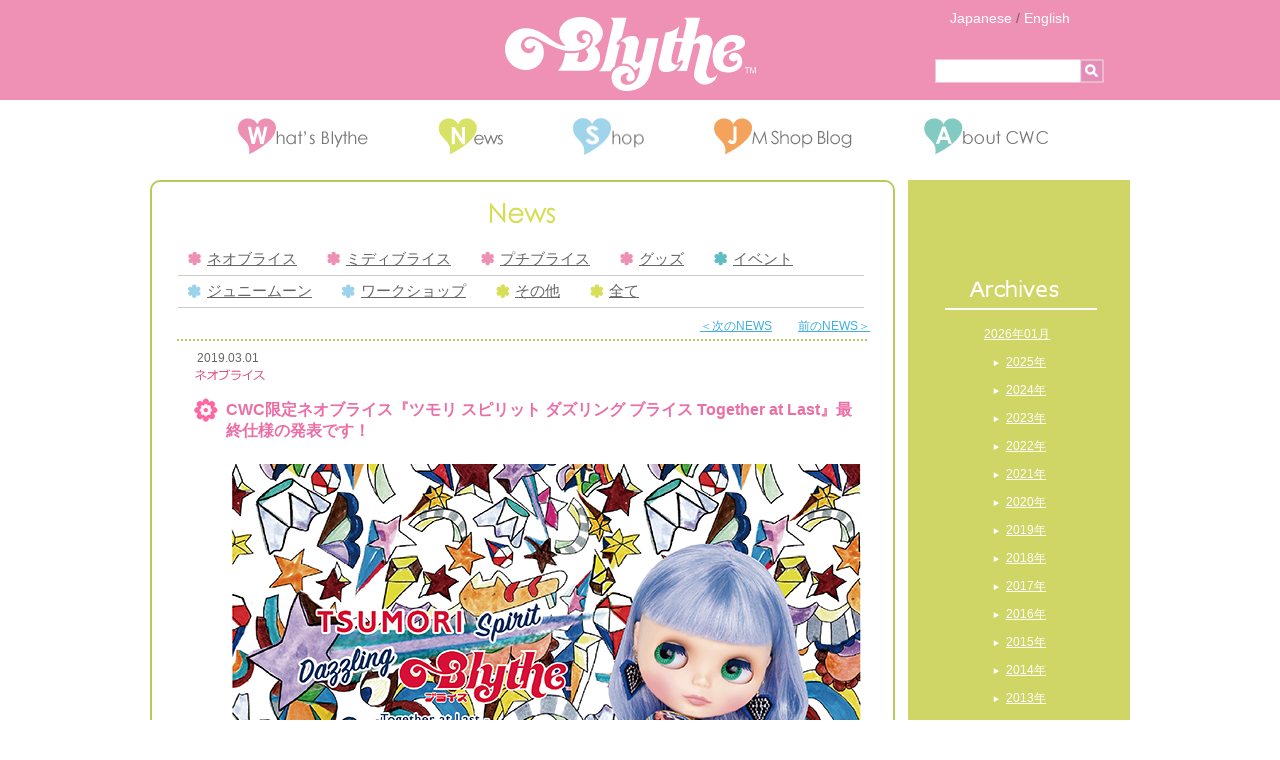

--- FILE ---
content_type: text/html; charset=UTF-8
request_url: https://www.blythedoll.com/news/20190301_nbl_tsumorispiritdazzlingblythe/
body_size: 62490
content:
<!DOCTYPE html PUBLIC "-//W3C//DTD XHTML 1.0 Transitional//EN" "http://www.w3.org/TR/xhtml1/DTD/xhtml1-transitional.dtd">
<html xmlns="http://www.w3.org/1999/xhtml">
<head>
<meta http-equiv="Content-Type" content="text/html; charset=UTF-8" />
<meta name="viewport" content="width=device-width, initial-scale=1.0" />
<title>ブライス公式サイト | blythedoll.com</title>
<link rel="shortcut icon" href="https://www.blythedoll.com/wp-content/themes/blythe/favicon.ico" type="image/vnd.microsoft.icon" />
<link rel="icon" href="https://www.blythedoll.com/wp-content/themes/blythe/favicon.ico" type="image/vnd.microsoft.icon" />
<script type="text/javascript" src="https://www.blythedoll.com/wp-content/themes/blythe/js/jquery-1.7.2.min.js"></script>
<script type="text/javascript" src="https://www.blythedoll.com/wp-content/themes/blythe/js/common.js"></script>
<meta name='robots' content='max-image-preview:large' />
<script type="text/javascript">
window._wpemojiSettings = {"baseUrl":"https:\/\/s.w.org\/images\/core\/emoji\/14.0.0\/72x72\/","ext":".png","svgUrl":"https:\/\/s.w.org\/images\/core\/emoji\/14.0.0\/svg\/","svgExt":".svg","source":{"concatemoji":"https:\/\/www.blythedoll.com\/MSblythemaster\/wp-includes\/js\/wp-emoji-release.min.js?ver=6.3.2"}};
/*! This file is auto-generated */
!function(i,n){var o,s,e;function c(e){try{var t={supportTests:e,timestamp:(new Date).valueOf()};sessionStorage.setItem(o,JSON.stringify(t))}catch(e){}}function p(e,t,n){e.clearRect(0,0,e.canvas.width,e.canvas.height),e.fillText(t,0,0);var t=new Uint32Array(e.getImageData(0,0,e.canvas.width,e.canvas.height).data),r=(e.clearRect(0,0,e.canvas.width,e.canvas.height),e.fillText(n,0,0),new Uint32Array(e.getImageData(0,0,e.canvas.width,e.canvas.height).data));return t.every(function(e,t){return e===r[t]})}function u(e,t,n){switch(t){case"flag":return n(e,"\ud83c\udff3\ufe0f\u200d\u26a7\ufe0f","\ud83c\udff3\ufe0f\u200b\u26a7\ufe0f")?!1:!n(e,"\ud83c\uddfa\ud83c\uddf3","\ud83c\uddfa\u200b\ud83c\uddf3")&&!n(e,"\ud83c\udff4\udb40\udc67\udb40\udc62\udb40\udc65\udb40\udc6e\udb40\udc67\udb40\udc7f","\ud83c\udff4\u200b\udb40\udc67\u200b\udb40\udc62\u200b\udb40\udc65\u200b\udb40\udc6e\u200b\udb40\udc67\u200b\udb40\udc7f");case"emoji":return!n(e,"\ud83e\udef1\ud83c\udffb\u200d\ud83e\udef2\ud83c\udfff","\ud83e\udef1\ud83c\udffb\u200b\ud83e\udef2\ud83c\udfff")}return!1}function f(e,t,n){var r="undefined"!=typeof WorkerGlobalScope&&self instanceof WorkerGlobalScope?new OffscreenCanvas(300,150):i.createElement("canvas"),a=r.getContext("2d",{willReadFrequently:!0}),o=(a.textBaseline="top",a.font="600 32px Arial",{});return e.forEach(function(e){o[e]=t(a,e,n)}),o}function t(e){var t=i.createElement("script");t.src=e,t.defer=!0,i.head.appendChild(t)}"undefined"!=typeof Promise&&(o="wpEmojiSettingsSupports",s=["flag","emoji"],n.supports={everything:!0,everythingExceptFlag:!0},e=new Promise(function(e){i.addEventListener("DOMContentLoaded",e,{once:!0})}),new Promise(function(t){var n=function(){try{var e=JSON.parse(sessionStorage.getItem(o));if("object"==typeof e&&"number"==typeof e.timestamp&&(new Date).valueOf()<e.timestamp+604800&&"object"==typeof e.supportTests)return e.supportTests}catch(e){}return null}();if(!n){if("undefined"!=typeof Worker&&"undefined"!=typeof OffscreenCanvas&&"undefined"!=typeof URL&&URL.createObjectURL&&"undefined"!=typeof Blob)try{var e="postMessage("+f.toString()+"("+[JSON.stringify(s),u.toString(),p.toString()].join(",")+"));",r=new Blob([e],{type:"text/javascript"}),a=new Worker(URL.createObjectURL(r),{name:"wpTestEmojiSupports"});return void(a.onmessage=function(e){c(n=e.data),a.terminate(),t(n)})}catch(e){}c(n=f(s,u,p))}t(n)}).then(function(e){for(var t in e)n.supports[t]=e[t],n.supports.everything=n.supports.everything&&n.supports[t],"flag"!==t&&(n.supports.everythingExceptFlag=n.supports.everythingExceptFlag&&n.supports[t]);n.supports.everythingExceptFlag=n.supports.everythingExceptFlag&&!n.supports.flag,n.DOMReady=!1,n.readyCallback=function(){n.DOMReady=!0}}).then(function(){return e}).then(function(){var e;n.supports.everything||(n.readyCallback(),(e=n.source||{}).concatemoji?t(e.concatemoji):e.wpemoji&&e.twemoji&&(t(e.twemoji),t(e.wpemoji)))}))}((window,document),window._wpemojiSettings);
</script>
<style type="text/css">
img.wp-smiley,
img.emoji {
	display: inline !important;
	border: none !important;
	box-shadow: none !important;
	height: 1em !important;
	width: 1em !important;
	margin: 0 0.07em !important;
	vertical-align: -0.1em !important;
	background: none !important;
	padding: 0 !important;
}
</style>
	<link rel='stylesheet' id='wp-block-library-css' href='https://www.blythedoll.com/MSblythemaster/wp-includes/css/dist/block-library/style.min.css?ver=6.3.2' type='text/css' media='all' />
<style id='classic-theme-styles-inline-css' type='text/css'>
/*! This file is auto-generated */
.wp-block-button__link{color:#fff;background-color:#32373c;border-radius:9999px;box-shadow:none;text-decoration:none;padding:calc(.667em + 2px) calc(1.333em + 2px);font-size:1.125em}.wp-block-file__button{background:#32373c;color:#fff;text-decoration:none}
</style>
<style id='global-styles-inline-css' type='text/css'>
body{--wp--preset--color--black: #000000;--wp--preset--color--cyan-bluish-gray: #abb8c3;--wp--preset--color--white: #ffffff;--wp--preset--color--pale-pink: #f78da7;--wp--preset--color--vivid-red: #cf2e2e;--wp--preset--color--luminous-vivid-orange: #ff6900;--wp--preset--color--luminous-vivid-amber: #fcb900;--wp--preset--color--light-green-cyan: #7bdcb5;--wp--preset--color--vivid-green-cyan: #00d084;--wp--preset--color--pale-cyan-blue: #8ed1fc;--wp--preset--color--vivid-cyan-blue: #0693e3;--wp--preset--color--vivid-purple: #9b51e0;--wp--preset--gradient--vivid-cyan-blue-to-vivid-purple: linear-gradient(135deg,rgba(6,147,227,1) 0%,rgb(155,81,224) 100%);--wp--preset--gradient--light-green-cyan-to-vivid-green-cyan: linear-gradient(135deg,rgb(122,220,180) 0%,rgb(0,208,130) 100%);--wp--preset--gradient--luminous-vivid-amber-to-luminous-vivid-orange: linear-gradient(135deg,rgba(252,185,0,1) 0%,rgba(255,105,0,1) 100%);--wp--preset--gradient--luminous-vivid-orange-to-vivid-red: linear-gradient(135deg,rgba(255,105,0,1) 0%,rgb(207,46,46) 100%);--wp--preset--gradient--very-light-gray-to-cyan-bluish-gray: linear-gradient(135deg,rgb(238,238,238) 0%,rgb(169,184,195) 100%);--wp--preset--gradient--cool-to-warm-spectrum: linear-gradient(135deg,rgb(74,234,220) 0%,rgb(151,120,209) 20%,rgb(207,42,186) 40%,rgb(238,44,130) 60%,rgb(251,105,98) 80%,rgb(254,248,76) 100%);--wp--preset--gradient--blush-light-purple: linear-gradient(135deg,rgb(255,206,236) 0%,rgb(152,150,240) 100%);--wp--preset--gradient--blush-bordeaux: linear-gradient(135deg,rgb(254,205,165) 0%,rgb(254,45,45) 50%,rgb(107,0,62) 100%);--wp--preset--gradient--luminous-dusk: linear-gradient(135deg,rgb(255,203,112) 0%,rgb(199,81,192) 50%,rgb(65,88,208) 100%);--wp--preset--gradient--pale-ocean: linear-gradient(135deg,rgb(255,245,203) 0%,rgb(182,227,212) 50%,rgb(51,167,181) 100%);--wp--preset--gradient--electric-grass: linear-gradient(135deg,rgb(202,248,128) 0%,rgb(113,206,126) 100%);--wp--preset--gradient--midnight: linear-gradient(135deg,rgb(2,3,129) 0%,rgb(40,116,252) 100%);--wp--preset--font-size--small: 13px;--wp--preset--font-size--medium: 20px;--wp--preset--font-size--large: 36px;--wp--preset--font-size--x-large: 42px;--wp--preset--spacing--20: 0.44rem;--wp--preset--spacing--30: 0.67rem;--wp--preset--spacing--40: 1rem;--wp--preset--spacing--50: 1.5rem;--wp--preset--spacing--60: 2.25rem;--wp--preset--spacing--70: 3.38rem;--wp--preset--spacing--80: 5.06rem;--wp--preset--shadow--natural: 6px 6px 9px rgba(0, 0, 0, 0.2);--wp--preset--shadow--deep: 12px 12px 50px rgba(0, 0, 0, 0.4);--wp--preset--shadow--sharp: 6px 6px 0px rgba(0, 0, 0, 0.2);--wp--preset--shadow--outlined: 6px 6px 0px -3px rgba(255, 255, 255, 1), 6px 6px rgba(0, 0, 0, 1);--wp--preset--shadow--crisp: 6px 6px 0px rgba(0, 0, 0, 1);}:where(.is-layout-flex){gap: 0.5em;}:where(.is-layout-grid){gap: 0.5em;}body .is-layout-flow > .alignleft{float: left;margin-inline-start: 0;margin-inline-end: 2em;}body .is-layout-flow > .alignright{float: right;margin-inline-start: 2em;margin-inline-end: 0;}body .is-layout-flow > .aligncenter{margin-left: auto !important;margin-right: auto !important;}body .is-layout-constrained > .alignleft{float: left;margin-inline-start: 0;margin-inline-end: 2em;}body .is-layout-constrained > .alignright{float: right;margin-inline-start: 2em;margin-inline-end: 0;}body .is-layout-constrained > .aligncenter{margin-left: auto !important;margin-right: auto !important;}body .is-layout-constrained > :where(:not(.alignleft):not(.alignright):not(.alignfull)){max-width: var(--wp--style--global--content-size);margin-left: auto !important;margin-right: auto !important;}body .is-layout-constrained > .alignwide{max-width: var(--wp--style--global--wide-size);}body .is-layout-flex{display: flex;}body .is-layout-flex{flex-wrap: wrap;align-items: center;}body .is-layout-flex > *{margin: 0;}body .is-layout-grid{display: grid;}body .is-layout-grid > *{margin: 0;}:where(.wp-block-columns.is-layout-flex){gap: 2em;}:where(.wp-block-columns.is-layout-grid){gap: 2em;}:where(.wp-block-post-template.is-layout-flex){gap: 1.25em;}:where(.wp-block-post-template.is-layout-grid){gap: 1.25em;}.has-black-color{color: var(--wp--preset--color--black) !important;}.has-cyan-bluish-gray-color{color: var(--wp--preset--color--cyan-bluish-gray) !important;}.has-white-color{color: var(--wp--preset--color--white) !important;}.has-pale-pink-color{color: var(--wp--preset--color--pale-pink) !important;}.has-vivid-red-color{color: var(--wp--preset--color--vivid-red) !important;}.has-luminous-vivid-orange-color{color: var(--wp--preset--color--luminous-vivid-orange) !important;}.has-luminous-vivid-amber-color{color: var(--wp--preset--color--luminous-vivid-amber) !important;}.has-light-green-cyan-color{color: var(--wp--preset--color--light-green-cyan) !important;}.has-vivid-green-cyan-color{color: var(--wp--preset--color--vivid-green-cyan) !important;}.has-pale-cyan-blue-color{color: var(--wp--preset--color--pale-cyan-blue) !important;}.has-vivid-cyan-blue-color{color: var(--wp--preset--color--vivid-cyan-blue) !important;}.has-vivid-purple-color{color: var(--wp--preset--color--vivid-purple) !important;}.has-black-background-color{background-color: var(--wp--preset--color--black) !important;}.has-cyan-bluish-gray-background-color{background-color: var(--wp--preset--color--cyan-bluish-gray) !important;}.has-white-background-color{background-color: var(--wp--preset--color--white) !important;}.has-pale-pink-background-color{background-color: var(--wp--preset--color--pale-pink) !important;}.has-vivid-red-background-color{background-color: var(--wp--preset--color--vivid-red) !important;}.has-luminous-vivid-orange-background-color{background-color: var(--wp--preset--color--luminous-vivid-orange) !important;}.has-luminous-vivid-amber-background-color{background-color: var(--wp--preset--color--luminous-vivid-amber) !important;}.has-light-green-cyan-background-color{background-color: var(--wp--preset--color--light-green-cyan) !important;}.has-vivid-green-cyan-background-color{background-color: var(--wp--preset--color--vivid-green-cyan) !important;}.has-pale-cyan-blue-background-color{background-color: var(--wp--preset--color--pale-cyan-blue) !important;}.has-vivid-cyan-blue-background-color{background-color: var(--wp--preset--color--vivid-cyan-blue) !important;}.has-vivid-purple-background-color{background-color: var(--wp--preset--color--vivid-purple) !important;}.has-black-border-color{border-color: var(--wp--preset--color--black) !important;}.has-cyan-bluish-gray-border-color{border-color: var(--wp--preset--color--cyan-bluish-gray) !important;}.has-white-border-color{border-color: var(--wp--preset--color--white) !important;}.has-pale-pink-border-color{border-color: var(--wp--preset--color--pale-pink) !important;}.has-vivid-red-border-color{border-color: var(--wp--preset--color--vivid-red) !important;}.has-luminous-vivid-orange-border-color{border-color: var(--wp--preset--color--luminous-vivid-orange) !important;}.has-luminous-vivid-amber-border-color{border-color: var(--wp--preset--color--luminous-vivid-amber) !important;}.has-light-green-cyan-border-color{border-color: var(--wp--preset--color--light-green-cyan) !important;}.has-vivid-green-cyan-border-color{border-color: var(--wp--preset--color--vivid-green-cyan) !important;}.has-pale-cyan-blue-border-color{border-color: var(--wp--preset--color--pale-cyan-blue) !important;}.has-vivid-cyan-blue-border-color{border-color: var(--wp--preset--color--vivid-cyan-blue) !important;}.has-vivid-purple-border-color{border-color: var(--wp--preset--color--vivid-purple) !important;}.has-vivid-cyan-blue-to-vivid-purple-gradient-background{background: var(--wp--preset--gradient--vivid-cyan-blue-to-vivid-purple) !important;}.has-light-green-cyan-to-vivid-green-cyan-gradient-background{background: var(--wp--preset--gradient--light-green-cyan-to-vivid-green-cyan) !important;}.has-luminous-vivid-amber-to-luminous-vivid-orange-gradient-background{background: var(--wp--preset--gradient--luminous-vivid-amber-to-luminous-vivid-orange) !important;}.has-luminous-vivid-orange-to-vivid-red-gradient-background{background: var(--wp--preset--gradient--luminous-vivid-orange-to-vivid-red) !important;}.has-very-light-gray-to-cyan-bluish-gray-gradient-background{background: var(--wp--preset--gradient--very-light-gray-to-cyan-bluish-gray) !important;}.has-cool-to-warm-spectrum-gradient-background{background: var(--wp--preset--gradient--cool-to-warm-spectrum) !important;}.has-blush-light-purple-gradient-background{background: var(--wp--preset--gradient--blush-light-purple) !important;}.has-blush-bordeaux-gradient-background{background: var(--wp--preset--gradient--blush-bordeaux) !important;}.has-luminous-dusk-gradient-background{background: var(--wp--preset--gradient--luminous-dusk) !important;}.has-pale-ocean-gradient-background{background: var(--wp--preset--gradient--pale-ocean) !important;}.has-electric-grass-gradient-background{background: var(--wp--preset--gradient--electric-grass) !important;}.has-midnight-gradient-background{background: var(--wp--preset--gradient--midnight) !important;}.has-small-font-size{font-size: var(--wp--preset--font-size--small) !important;}.has-medium-font-size{font-size: var(--wp--preset--font-size--medium) !important;}.has-large-font-size{font-size: var(--wp--preset--font-size--large) !important;}.has-x-large-font-size{font-size: var(--wp--preset--font-size--x-large) !important;}
.wp-block-navigation a:where(:not(.wp-element-button)){color: inherit;}
:where(.wp-block-post-template.is-layout-flex){gap: 1.25em;}:where(.wp-block-post-template.is-layout-grid){gap: 1.25em;}
:where(.wp-block-columns.is-layout-flex){gap: 2em;}:where(.wp-block-columns.is-layout-grid){gap: 2em;}
.wp-block-pullquote{font-size: 1.5em;line-height: 1.6;}
</style>
<link rel='stylesheet' id='main-style-css' href='https://www.blythedoll.com/wp-content/themes/blythe/style.css?ver=1.1' type='text/css' media='all' />
<link rel='stylesheet' id='sp-style-css' href='https://www.blythedoll.com/wp-content/themes/blythe/sp.css?ver=1.1' type='text/css' media='all' />
<link rel="https://api.w.org/" href="https://www.blythedoll.com/wp-json/" /><link rel="alternate" type="application/json" href="https://www.blythedoll.com/wp-json/wp/v2/posts/16138" /><link rel="canonical" href="https://www.blythedoll.com/news/20190301_nbl_tsumorispiritdazzlingblythe/" />
<link rel="alternate" type="application/json+oembed" href="https://www.blythedoll.com/wp-json/oembed/1.0/embed?url=https%3A%2F%2Fwww.blythedoll.com%2Fnews%2F20190301_nbl_tsumorispiritdazzlingblythe%2F" />
<link rel="alternate" type="text/xml+oembed" href="https://www.blythedoll.com/wp-json/oembed/1.0/embed?url=https%3A%2F%2Fwww.blythedoll.com%2Fnews%2F20190301_nbl_tsumorispiritdazzlingblythe%2F&#038;format=xml" />
<style>
.qtranxs_flag_ja {background-image: url(https://www.blythedoll.com/wp-content/plugins/qtranslate-xt-3.15.2/flags/jp.png); background-repeat: no-repeat;}
.qtranxs_flag_en {background-image: url(https://www.blythedoll.com/wp-content/plugins/qtranslate-xt-3.15.2/flags/gb.png); background-repeat: no-repeat;}
</style>
<link hreflang="ja" href="https://www.blythedoll.com/ja/news/20190301_nbl_tsumorispiritdazzlingblythe/" rel="alternate" />
<link hreflang="en" href="https://www.blythedoll.com/en/news/20190301_nbl_tsumorispiritdazzlingblythe/" rel="alternate" />
<link hreflang="x-default" href="https://www.blythedoll.com/news/20190301_nbl_tsumorispiritdazzlingblythe/" rel="alternate" />
<meta name="generator" content="qTranslate-XT 3.15.2" />

<script type="text/javascript">

  var _gaq = _gaq || [];
  _gaq.push(['_setAccount', 'UA-10392804-8']);
  _gaq.push(['_trackPageview']);

  (function() {
    var ga = document.createElement('script'); ga.type = 'text/javascript'; ga.async = true;
    ga.src = ('https:' == document.location.protocol ? 'https://ssl' : 'http://www') + '.google-analytics.com/ga.js';
    var s = document.getElementsByTagName('script')[0]; s.parentNode.insertBefore(ga, s);
  })();

</script>

</head>
<body class="post-template-default single single-post postid-16138 single-format-standard">
	<div id="page">
		<input type="checkbox" id="menu-btn-check" class="hide">
		<div id="header">
			<div class="header_top_wrapper">
				<div class="header_top">
					<h1><a href="https://www.blythedoll.com/" class="title">Blythe</a></h1>
					<div class="lang_switch pc_only">
						<a href="https://www.blythedoll.com/ja/news/20190301_nbl_tsumorispiritdazzlingblythe/">Japanese</a> / <a href="https://www.blythedoll.com/en/news/20190301_nbl_tsumorispiritdazzlingblythe/">English</a>
					</div>
					<div class="lang_switch sp_only">
													<a href="https://www.blythedoll.com/en/news/20190301_nbl_tsumorispiritdazzlingblythe/">English</a>
											</div>
					<input type="checkbox" id="search_button_check" class="hide">
					<label for="search_button_check" class="search_button sp_only"></label>
					<form class="searchbox" method="get" action="https://www.blythedoll.com/">
						<label for="search_button_check" class="close_button sp_only"><span></span></label>
						<input type="text" value="" name="s"/>
						<button type="submit">&nbsp;</button>
					</form>
					<div class="hamburger-menu sp_only">
						<label for="menu-btn-check" class="menu-btn"><span></span></label>
					</div>
				</div>
			</div>
			<ul class="nav">
				<li class="menu1">
					<a href="https://www.blythedoll.com/whats/"><img src="https://www.blythedoll.com/wp-content/themes/blythe/images/common/menu1.gif" width="130" height="37" alt="What's Blythe" class="hover_img"/></a>
					<a class="sp_only mainmenu" href="#">What's Blythe</a>
					<div class="submenu">
						<div class="submenu_top"></div>
						<ul class="submenu_middle pc_only">
							<li><a href="https://www.blythedoll.com/whats/#whats">ブライスについて</a></li>
							<li><a href="https://www.blythedoll.com/whats/#history">ヒストリー</a></li>
							<li><a href="https://www.blythedoll.com/whats/#junko">ジュンコ・ウォング</a></li>
							<li><a href="https://www.blythedoll.com/whats/#license">ライセンスについて</a></li>
						</ul>
						<ul class="submenu_middle sp_only">
							<li><a href="https://www.blythedoll.com/whats/">What's Blythe</a></li>
							<li><a href="https://www.blythedoll.com/whats/#whats_sp">ブライスについて</a></li>
							<li><a href="https://www.blythedoll.com/whats/#history_sp">ヒストリー</a></li>
							<li><a href="https://www.blythedoll.com/whats/#junko_sp">ジュンコ・ウォング</a></li>
							<li><a href="https://www.blythedoll.com/whats/#license_sp">ライセンスについて</a></li>
						</ul>
						<div class="submenu_bottom"></div>
					</div>
				</li>
				<li class="menu2">
					<a href="https://www.blythedoll.com/news/"><img src="https://www.blythedoll.com/wp-content/themes/blythe/images/common/menu2.gif" width="65" height="37" alt="News" class="hover_img"/></a>
					<a class="sp_only mainmenu" href="#">News</a>
					<div class="submenu">
						<div class="submenu_top"></div>
						<ul class="submenu_middle">
							<li class="sp_only"><a href="https://www.blythedoll.com/news/">News</a></li>
							<li><a href="https://www.blythedoll.com/news/?cat=neo">ネオブライス</a></li>
							<li><a href="https://www.blythedoll.com/news/?cat=middie">ミディブライス</a></li>
							<li><a href="https://www.blythedoll.com/news/?cat=petite">プチブライス</a></li>
							<li><a href="https://www.blythedoll.com/news/?cat=goods">グッズ</a></li>
							<li><a href="https://www.blythedoll.com/news/?cat=event">イベント</a></li>
							<li><a href="https://www.blythedoll.com/news/?cat=shop_event">ジュニームーン</a></li>
							<li><a href="https://www.blythedoll.com/news/?cat=workshop">ワークショップ</a></li>
							<li><a href="https://www.blythedoll.com/news/?cat=others">その他</a></li>
							<li><a href="https://www.blythedoll.com/news/">全て</a></li>
						</ul>
						<div class="submenu_bottom"></div>
					</div>
				</li>
				<li class="menu3">
					<a href="https://www.blythedoll.com/shop/"><img src="https://www.blythedoll.com/wp-content/themes/blythe/images/common/menu3.gif" width="71" height="37" alt="Shop" class="hover_img"/></a>
					<a class="sp_only mainmenu" href="#">Shop</a>
					<div class="submenu">
						<div class="submenu_top"></div>
						<ul class="submenu_middle pc_only">
							<li><a href="https://www.blythedoll.com/shop/#cwc_group_shop">ジュニームーン</a></li>
							<li><a href="https://www.blythedoll.com/shop/#online_shop">オンラインショップ</a></li>
                            <li><a href="https://www.blythedoll.com/shop/#top_shop">トップショップ</a></li>
						</ul>
						<ul class="submenu_middle sp_only">
							<li><a href="https://www.blythedoll.com/shop/">Shop</a></li>
							<li><a href="https://www.blythedoll.com/shop/#cwc_group_shop_sp">ジュニームーン</a></li>
							<li><a href="https://www.blythedoll.com/shop/#online_shop_sp">オンラインショップ</a></li>
							<li><a href="https://www.blythedoll.com/shop/#top_shop_sp">トップショップ</a></li>
						</ul>
						<div class="submenu_bottom"></div>
					</div>
				</li>
				<li class="menu4">
					<a href="#"><img src="https://www.blythedoll.com/wp-content/themes/blythe/images/common/menu4.gif" width="140" height="37" alt="Shop" class="hover_img"/></a>
					<a class="sp_only mainmenu" href="#">JM Shop Blog</a>
					<div class="submenu">
						<div class="submenu_top"></div>
						<ul class="submenu_middle">
							<li><a href="http://www.juniemoon.jp/" target="_blank" >東京・代官山店(Japanese only)</a></li>
							<li><a href="http://osaka.juniemoon-shop.com" target="_blank" >大阪・堀江店(Japanese only)</a></li>
                            <li><a href="http://harajuku.juniemoon-shop.com" target="_blank" >東京・原宿店(Japanese only)</a></li>
						</ul>
						<div class="submenu_bottom"></div>
					</div>
				</li>
				<li class="menu6">
					<a href="https://www.blythedoll.com/cwc/"><img src="https://www.blythedoll.com/wp-content/themes/blythe/images/common/menu6.gif" width="124" height="37" alt="About CWC" class="hover_img"/></a>
					<a class="sp_only mainmenu" href="#">About CWC</a>
					<div class="submenu">
						<div class="submenu_top"></div>
						<ul class="submenu_middle pc_only">
							<li><a href="https://www.blythedoll.com/cwc/#brief">会社概要</a></li>
							<li><a href="https://www.blythedoll.com/cwc/#license">ライセンスについて</a></li>
							<li><a href="https://www.blythedoll.com/cwc/#business">商品のお取引について</a></li>
						</ul>
						<ul class="submenu_middle sp_only">
							<li><a href="https://www.blythedoll.com/cwc/">About CWC</a></li>
							<li><a href="https://www.blythedoll.com/cwc/#brief_sp">会社概要</a></li>
							<li><a href="https://www.blythedoll.com/cwc/#license_sp">ライセンスについて</a></li>
							<li><a href="https://www.blythedoll.com/cwc/#business_sp">商品のお取引について</a></li>
						</ul>
						<div class="submenu_bottom"></div>
					</div>
				</li>
			</ul>
		</div>
		<!-- /header -->
<div id="contents">
											<div id="main">
		<a name="page_top"></a>
		<div id="news">
			<div class="title"><img src="https://www.blythedoll.com/wp-content/themes/blythe/images/news/title.gif" width="65" height="20" alt=""/></div>
			<div class="news_menu">
				<input type="checkbox" id="news_menu_check" class="hide">
				<label for="news_menu_check" class="news_menu_label sp_only">Newsカテゴリー</label>
				<label for="news_menu_check" class="close_button sp_only"><span></span></label>
				<div class="menu">
	<ul>
		<li><a href="https://www.blythedoll.com/news/?cat=neo"><img class="hover_img" src="https://www.blythedoll.com/wp-content/themes/blythe/images/news/icon_menu1.gif" alt="" width="13" height="15" />ネオブライス</a></li>
		<li><a href="https://www.blythedoll.com/news/?cat=middie"><img class="hover_img" src="https://www.blythedoll.com/wp-content/themes/blythe/images/news/icon_menu1.gif" alt="" width="13" height="15" />ミディブライス</a></li>
		<li><a href="https://www.blythedoll.com/news/?cat=petite"><img class="hover_img" src="https://www.blythedoll.com/wp-content/themes/blythe/images/news/icon_menu1.gif" alt="" width="13" height="15" />プチブライス</a></li>
		<li><a href="https://www.blythedoll.com/news/?cat=goods"><img class="hover_img" src="https://www.blythedoll.com/wp-content/themes/blythe/images/news/icon_menu1.gif" alt="" width="13" height="15" />グッズ</a></li>
		<li><a href="https://www.blythedoll.com/news/?cat=event"><img class="hover_img" src="https://www.blythedoll.com/wp-content/themes/blythe/images/news/icon_menu2.gif" alt="" width="13" height="15" />イベント</a></li>
	</ul>
	<ul>
		<li><a href="https://www.blythedoll.com/news/?cat=shop_event"><img class="hover_img" src="https://www.blythedoll.com/wp-content/themes/blythe/images/news/icon_menu3.gif" alt="" width="13" height="14" />ジュニームーン</a></li>
		<li><a href="https://www.blythedoll.com/news/?cat=workshop"><img class="hover_img" src="https://www.blythedoll.com/wp-content/themes/blythe/images/news/icon_menu3.gif" alt="" width="13" height="14" />ワークショップ</a></li>
		<li><a href="https://www.blythedoll.com/news/?cat=others"><img class="hover_img" src="https://www.blythedoll.com/wp-content/themes/blythe/images/news/icon_menu5.gif" alt="" width="13" height="14" />その他</a></li>
		<li><a href="https://www.blythedoll.com/news/"><img class="hover_img" src="https://www.blythedoll.com/wp-content/themes/blythe/images/news/icon_menu5.gif" alt="" width="13" height="14" />全て</a></li>
	</ul>
	<br class="clear" />
</div>
			</div>
									<div class="pager">
				<span class="prev">
											<a href="https://www.blythedoll.com/news/20190301_jm_isetan-_shinjuku_niigata/">＜次のNEWS</a>
									</span>
				<span class="next">
											<a href="https://www.blythedoll.com/news/20190222_jm_shinjuku/">前のNEWS＞</a>
									</span>
			</div>
			<div class="news_detail">
				<div class="date">2019.03.01</div>
				<ul class="genre">
																							<li><img src="https://www.blythedoll.com/wp-content/themes/blythe/images/news/genre1.gif" alt="" /></li>
																																																																																																								<br class="clear" />
				</ul>
				
				<div class="detail_title">CWC限定ネオブライス『ツモリ スピリット ダズリング ブライス Together at Last』最終仕様の発表です！</div>
				<div class="contents">
																												<img width="630" height="955" src="https://www.blythedoll.com/wp-content/uploads/2019/02/20190301_nbl_tsumorispiritdazzlingblythe_01.jpg" class="aligncenter" alt="" decoding="async" loading="lazy" srcset="https://www.blythedoll.com/wp-content/uploads/2019/02/20190301_nbl_tsumorispiritdazzlingblythe_01.jpg 630w, https://www.blythedoll.com/wp-content/uploads/2019/02/20190301_nbl_tsumorispiritdazzlingblythe_01-198x300.jpg 198w" sizes="(max-width: 630px) 100vw, 630px" />										<p><span style="color: #000080;"><span style="color: #ff99cc;">「ツモリチサト」ブランドの数々のコレクションから、ブライスとのファーストコラボのファッションとしてセレクトしたのは、デザイナー津森千里さんが自ら描いた「3D PARADISE」のコートにエレガントなブラウスとレーシーなスカートをコーディネートしたスタイリングです★</span><br /><span style="color: #33cccc;">お星さまやダイヤモンド、ネコなどを立体的に描いたポップでキュートなテクスタイルが人気の「3D PARADISE」ファッションを着こなす、「ツモリチサト(TSUMORI CHISATO)」ブランドのスピリットをぎゅっと詰め込んだキュートなブライスの誕生です！</span></span></p>
<p><span style="color: #000080;">&nbsp;</span><br /><span style="color: #000080;">コートは、全面に「3D PARADISE」柄をプリントしています。ネックライン、フロント、裾にゴールドのパイピングを施しています。<br />ブラウスは、胸元のカラフルなダイヤモンドをアクセントにして、キラキラ輝くシャイニングなイメージです★<br />スカートは、ゴールドのレースをプリントした透け感のある生地を使用し、レースプリントの間から「3D PARADISE」柄が見えるニュアンスのあるデザインです。<br />裾にゴールドのレースを飾って華やかさをプラスしています。<br />&nbsp;<br />ヘアアクセサリーは、お星様をアクセントにしたゴールドのヘアバンド。<br />イヤリングは、ブルー&times;ブラックのダイヤモンドの形の大きめのイヤリングです。<br />バッグも、ペーパークラフトのオーロラカラーのダイヤモンドの立体的な形のバッグをセレクトしました！<br />ブーツは新型のブラウンのロングブーツで、ソールはブルーグリーン、ヒール上はパープル、ヒール下はシルバー、サイドラインはブルーにペイントしたオシャレ度の高いブーツです★<br />&nbsp;<br />フェイスタイプはラディエンスプラスで、フェイスカラーはクリームです。<br />ヘアは、前髪を短めにしたパーマのかかったロングスタイルで、新色のライトブルー&times;ライトパープルをミックスしたニュアンスカラーです！<br />メイクは、アイシャドウがブラウン、まぶたはライトブラウン（成型色）、チークとリップはピンクです。<br />まつ毛はスペシャル仕様のインクブルーです。<br />瞳は、正面のひとつにライトパープルを、向かって右にライトグリーンのスペシャルカラーをセット★<br />アイチェンジチャームには、ネコとお星様のイラストに「TSUMORI CHISATO」と「Blythe」のロゴをプリントしています。</span></p>					<br class="clear" />
				</div>
				<div class="contents">
																												<img width="630" height="1713" src="https://www.blythedoll.com/wp-content/uploads/2019/03/201903001_nbl_tsumorispiritdazzlingblythe_02.jpg" class="aligncenter" alt="" decoding="async" loading="lazy" srcset="https://www.blythedoll.com/wp-content/uploads/2019/03/201903001_nbl_tsumorispiritdazzlingblythe_02.jpg 630w, https://www.blythedoll.com/wp-content/uploads/2019/03/201903001_nbl_tsumorispiritdazzlingblythe_02-110x300.jpg 110w, https://www.blythedoll.com/wp-content/uploads/2019/03/201903001_nbl_tsumorispiritdazzlingblythe_02-377x1024.jpg 377w" sizes="(max-width: 630px) 100vw, 630px" />										<p><span style="color: #000080;">フェイスタイプ】ラディエンスプラス<br />【フェイスカラー】クリーム<br />【メイク】アイシャドウ：ブラウン、リップ：ピンク／チーク：ピンク<br />【アイカラー】ライトパープル（正面※スペシャルカラー）、ライトグリーン（右※ペシャルカラー）、ブルー（正面）、グリーン（左）　<br />【まぶた】ライトブラウン（成型色）<br />【まつ毛】スペシャル仕様のインクブルー<br />【ヘアカラー】ライトブルー&times;ライトパープルのミックスカラー（※新色）<br />【イヤリング】あり（ダイヤモンドの形）<br />【マニキュア】ピンク<br />【セット内容】ドール、コート、タイツ、ブラウス、スカート、ショーツ、ヘアバンド、ブーツ、イヤリング、バッグ、スタンド（高さ約17.5cm）<br />&nbsp;<br />仕様は製品と異なる場合がございます。<br />&nbsp;<br /><span style="color: #800000;">発売日：2019年4月4日（木）</span><br /><span style="color: #800000;">メーカー希望小売価格：25,000円(税抜)</span><br />&nbsp;</span></p>
<p><span style="color: #339966;">「ツモリチサト(TSUMORI CHISATO)」 Web Site</span><br /><a href="http://tsumorichisato.cc/">http://tsumorichisato.cc/</a></p>					<br class="clear" />
				</div>
			</div>
			<div class="go_top">
				<a href="#page_top">▲ページTOP</a>
			</div>
			<div class="pager">
				<span class="prev">
											<a href="https://www.blythedoll.com/news/20190301_jm_isetan-_shinjuku_niigata/">＜次のNEWS</a>
									</span>
				<span class="next">
											<a href="https://www.blythedoll.com/news/20190222_jm_shinjuku/">前のNEWS＞</a>
									</span>
			</div>
		</div>
	</div>
		<div id="side">
							<div class="banner_area">
				<!--
                <div class="banner"><a href="#"><img src="https://www.blythedoll.com/wp-content/themes/blythe/images/common/ayanaminanner.jpg" width="160" height="45" alt=""/></a></div>
                <div class="banner"><a href="#"><img src="https://www.blythedoll.com/wp-content/themes/blythe/images/common/banner2.jpg" width="160" height="65" alt=""/></a></div>
				<div class="banner"><a href="#"><img src="https://www.blythedoll.com/wp-content/themes/blythe/images/common/banner3.jpg" width="160" height="45" alt=""/></a></div>
                -->
			</div>
				<div class="archives">
			<div class="archives_title"><img src="https://www.blythedoll.com/wp-content/themes/blythe/images/common/title_side1.gif" width="90" height="17" alt="Archives"/></div>
												<ul class="months">
																													<li><a href="https://www.blythedoll.com/news/?y=2026&m=1">2026年01月</a></li>
												</ul>
																																			<ul class="years">
																														<li>
							<a href="javascript:void(0)">2025年</a>
							<ul class="year_months">
																																													<li><a href="https://www.blythedoll.com/news/?y=2025&m=12">12月</a></li>
																																																						<li><a href="https://www.blythedoll.com/news/?y=2025&m=11">11月</a></li>
																																																						<li><a href="https://www.blythedoll.com/news/?y=2025&m=10">10月</a></li>
																																																						<li><a href="https://www.blythedoll.com/news/?y=2025&m=9">09月</a></li>
																																																						<li><a href="https://www.blythedoll.com/news/?y=2025&m=8">08月</a></li>
																																																						<li><a href="https://www.blythedoll.com/news/?y=2025&m=7">07月</a></li>
																																																						<li><a href="https://www.blythedoll.com/news/?y=2025&m=6">06月</a></li>
																																																						<li><a href="https://www.blythedoll.com/news/?y=2025&m=5">05月</a></li>
																																																						<li><a href="https://www.blythedoll.com/news/?y=2025&m=4">04月</a></li>
																																																						<li><a href="https://www.blythedoll.com/news/?y=2025&m=3">03月</a></li>
																																																						<li><a href="https://www.blythedoll.com/news/?y=2025&m=2">02月</a></li>
																																																						<li><a href="https://www.blythedoll.com/news/?y=2025&m=1">01月</a></li>
																								</ul>
						</li>
																																			<li>
							<a href="javascript:void(0)">2024年</a>
							<ul class="year_months">
																																													<li><a href="https://www.blythedoll.com/news/?y=2024&m=12">12月</a></li>
																																																						<li><a href="https://www.blythedoll.com/news/?y=2024&m=11">11月</a></li>
																																																						<li><a href="https://www.blythedoll.com/news/?y=2024&m=10">10月</a></li>
																																																						<li><a href="https://www.blythedoll.com/news/?y=2024&m=9">09月</a></li>
																																																						<li><a href="https://www.blythedoll.com/news/?y=2024&m=8">08月</a></li>
																																																						<li><a href="https://www.blythedoll.com/news/?y=2024&m=7">07月</a></li>
																																																						<li><a href="https://www.blythedoll.com/news/?y=2024&m=6">06月</a></li>
																																																						<li><a href="https://www.blythedoll.com/news/?y=2024&m=5">05月</a></li>
																																																						<li><a href="https://www.blythedoll.com/news/?y=2024&m=4">04月</a></li>
																																																						<li><a href="https://www.blythedoll.com/news/?y=2024&m=3">03月</a></li>
																																																						<li><a href="https://www.blythedoll.com/news/?y=2024&m=2">02月</a></li>
																																																						<li><a href="https://www.blythedoll.com/news/?y=2024&m=1">01月</a></li>
																								</ul>
						</li>
																																			<li>
							<a href="javascript:void(0)">2023年</a>
							<ul class="year_months">
																																													<li><a href="https://www.blythedoll.com/news/?y=2023&m=12">12月</a></li>
																																																						<li><a href="https://www.blythedoll.com/news/?y=2023&m=11">11月</a></li>
																																																						<li><a href="https://www.blythedoll.com/news/?y=2023&m=10">10月</a></li>
																																																						<li><a href="https://www.blythedoll.com/news/?y=2023&m=9">09月</a></li>
																																																						<li><a href="https://www.blythedoll.com/news/?y=2023&m=8">08月</a></li>
																																																						<li><a href="https://www.blythedoll.com/news/?y=2023&m=7">07月</a></li>
																																																						<li><a href="https://www.blythedoll.com/news/?y=2023&m=6">06月</a></li>
																																																						<li><a href="https://www.blythedoll.com/news/?y=2023&m=5">05月</a></li>
																																																						<li><a href="https://www.blythedoll.com/news/?y=2023&m=4">04月</a></li>
																																																						<li><a href="https://www.blythedoll.com/news/?y=2023&m=3">03月</a></li>
																																																						<li><a href="https://www.blythedoll.com/news/?y=2023&m=2">02月</a></li>
																																																						<li><a href="https://www.blythedoll.com/news/?y=2023&m=1">01月</a></li>
																								</ul>
						</li>
																																			<li>
							<a href="javascript:void(0)">2022年</a>
							<ul class="year_months">
																																													<li><a href="https://www.blythedoll.com/news/?y=2022&m=12">12月</a></li>
																																																						<li><a href="https://www.blythedoll.com/news/?y=2022&m=11">11月</a></li>
																																																						<li><a href="https://www.blythedoll.com/news/?y=2022&m=10">10月</a></li>
																																																						<li><a href="https://www.blythedoll.com/news/?y=2022&m=9">09月</a></li>
																																																						<li><a href="https://www.blythedoll.com/news/?y=2022&m=8">08月</a></li>
																																																						<li><a href="https://www.blythedoll.com/news/?y=2022&m=7">07月</a></li>
																																																						<li><a href="https://www.blythedoll.com/news/?y=2022&m=6">06月</a></li>
																																																						<li><a href="https://www.blythedoll.com/news/?y=2022&m=5">05月</a></li>
																																																						<li><a href="https://www.blythedoll.com/news/?y=2022&m=4">04月</a></li>
																																																						<li><a href="https://www.blythedoll.com/news/?y=2022&m=3">03月</a></li>
																																																						<li><a href="https://www.blythedoll.com/news/?y=2022&m=2">02月</a></li>
																																																						<li><a href="https://www.blythedoll.com/news/?y=2022&m=1">01月</a></li>
																								</ul>
						</li>
																																			<li>
							<a href="javascript:void(0)">2021年</a>
							<ul class="year_months">
																																													<li><a href="https://www.blythedoll.com/news/?y=2021&m=12">12月</a></li>
																																																						<li><a href="https://www.blythedoll.com/news/?y=2021&m=11">11月</a></li>
																																																						<li><a href="https://www.blythedoll.com/news/?y=2021&m=10">10月</a></li>
																																																						<li><a href="https://www.blythedoll.com/news/?y=2021&m=9">09月</a></li>
																																																						<li><a href="https://www.blythedoll.com/news/?y=2021&m=8">08月</a></li>
																																																						<li><a href="https://www.blythedoll.com/news/?y=2021&m=7">07月</a></li>
																																																						<li><a href="https://www.blythedoll.com/news/?y=2021&m=6">06月</a></li>
																																																						<li><a href="https://www.blythedoll.com/news/?y=2021&m=5">05月</a></li>
																																																						<li><a href="https://www.blythedoll.com/news/?y=2021&m=4">04月</a></li>
																																																						<li><a href="https://www.blythedoll.com/news/?y=2021&m=3">03月</a></li>
																																																						<li><a href="https://www.blythedoll.com/news/?y=2021&m=2">02月</a></li>
																																																						<li><a href="https://www.blythedoll.com/news/?y=2021&m=1">01月</a></li>
																								</ul>
						</li>
																																			<li>
							<a href="javascript:void(0)">2020年</a>
							<ul class="year_months">
																																													<li><a href="https://www.blythedoll.com/news/?y=2020&m=12">12月</a></li>
																																																						<li><a href="https://www.blythedoll.com/news/?y=2020&m=11">11月</a></li>
																																																						<li><a href="https://www.blythedoll.com/news/?y=2020&m=10">10月</a></li>
																																																						<li><a href="https://www.blythedoll.com/news/?y=2020&m=9">09月</a></li>
																																																						<li><a href="https://www.blythedoll.com/news/?y=2020&m=8">08月</a></li>
																																																						<li><a href="https://www.blythedoll.com/news/?y=2020&m=7">07月</a></li>
																																																						<li><a href="https://www.blythedoll.com/news/?y=2020&m=6">06月</a></li>
																																																						<li><a href="https://www.blythedoll.com/news/?y=2020&m=5">05月</a></li>
																																																						<li><a href="https://www.blythedoll.com/news/?y=2020&m=4">04月</a></li>
																																																						<li><a href="https://www.blythedoll.com/news/?y=2020&m=3">03月</a></li>
																																																						<li><a href="https://www.blythedoll.com/news/?y=2020&m=2">02月</a></li>
																																																						<li><a href="https://www.blythedoll.com/news/?y=2020&m=1">01月</a></li>
																								</ul>
						</li>
																																			<li>
							<a href="javascript:void(0)">2019年</a>
							<ul class="year_months">
																																													<li><a href="https://www.blythedoll.com/news/?y=2019&m=12">12月</a></li>
																																																						<li><a href="https://www.blythedoll.com/news/?y=2019&m=11">11月</a></li>
																																																						<li><a href="https://www.blythedoll.com/news/?y=2019&m=10">10月</a></li>
																																																						<li><a href="https://www.blythedoll.com/news/?y=2019&m=9">09月</a></li>
																																																						<li><a href="https://www.blythedoll.com/news/?y=2019&m=8">08月</a></li>
																																																						<li><a href="https://www.blythedoll.com/news/?y=2019&m=7">07月</a></li>
																																																						<li><a href="https://www.blythedoll.com/news/?y=2019&m=6">06月</a></li>
																																																						<li><a href="https://www.blythedoll.com/news/?y=2019&m=5">05月</a></li>
																																																						<li><a href="https://www.blythedoll.com/news/?y=2019&m=4">04月</a></li>
																																																						<li><a href="https://www.blythedoll.com/news/?y=2019&m=3">03月</a></li>
																																																						<li><a href="https://www.blythedoll.com/news/?y=2019&m=2">02月</a></li>
																																																						<li><a href="https://www.blythedoll.com/news/?y=2019&m=1">01月</a></li>
																								</ul>
						</li>
																																			<li>
							<a href="javascript:void(0)">2018年</a>
							<ul class="year_months">
																																													<li><a href="https://www.blythedoll.com/news/?y=2018&m=12">12月</a></li>
																																																						<li><a href="https://www.blythedoll.com/news/?y=2018&m=11">11月</a></li>
																																																						<li><a href="https://www.blythedoll.com/news/?y=2018&m=10">10月</a></li>
																																																						<li><a href="https://www.blythedoll.com/news/?y=2018&m=9">09月</a></li>
																																																						<li><a href="https://www.blythedoll.com/news/?y=2018&m=8">08月</a></li>
																																																						<li><a href="https://www.blythedoll.com/news/?y=2018&m=7">07月</a></li>
																																																						<li><a href="https://www.blythedoll.com/news/?y=2018&m=6">06月</a></li>
																																																						<li><a href="https://www.blythedoll.com/news/?y=2018&m=5">05月</a></li>
																																																						<li><a href="https://www.blythedoll.com/news/?y=2018&m=4">04月</a></li>
																																																						<li><a href="https://www.blythedoll.com/news/?y=2018&m=3">03月</a></li>
																																																						<li><a href="https://www.blythedoll.com/news/?y=2018&m=2">02月</a></li>
																																																						<li><a href="https://www.blythedoll.com/news/?y=2018&m=1">01月</a></li>
																								</ul>
						</li>
																																			<li>
							<a href="javascript:void(0)">2017年</a>
							<ul class="year_months">
																																													<li><a href="https://www.blythedoll.com/news/?y=2017&m=12">12月</a></li>
																																																						<li><a href="https://www.blythedoll.com/news/?y=2017&m=11">11月</a></li>
																																																						<li><a href="https://www.blythedoll.com/news/?y=2017&m=10">10月</a></li>
																																																						<li><a href="https://www.blythedoll.com/news/?y=2017&m=9">09月</a></li>
																																																						<li><a href="https://www.blythedoll.com/news/?y=2017&m=8">08月</a></li>
																																																						<li><a href="https://www.blythedoll.com/news/?y=2017&m=7">07月</a></li>
																																																						<li><a href="https://www.blythedoll.com/news/?y=2017&m=6">06月</a></li>
																																																						<li><a href="https://www.blythedoll.com/news/?y=2017&m=5">05月</a></li>
																																																						<li><a href="https://www.blythedoll.com/news/?y=2017&m=4">04月</a></li>
																																																						<li><a href="https://www.blythedoll.com/news/?y=2017&m=3">03月</a></li>
																																																						<li><a href="https://www.blythedoll.com/news/?y=2017&m=2">02月</a></li>
																																																						<li><a href="https://www.blythedoll.com/news/?y=2017&m=1">01月</a></li>
																								</ul>
						</li>
																																			<li>
							<a href="javascript:void(0)">2016年</a>
							<ul class="year_months">
																																													<li><a href="https://www.blythedoll.com/news/?y=2016&m=12">12月</a></li>
																																																						<li><a href="https://www.blythedoll.com/news/?y=2016&m=11">11月</a></li>
																																																						<li><a href="https://www.blythedoll.com/news/?y=2016&m=10">10月</a></li>
																																																						<li><a href="https://www.blythedoll.com/news/?y=2016&m=9">09月</a></li>
																																																						<li><a href="https://www.blythedoll.com/news/?y=2016&m=8">08月</a></li>
																																																						<li><a href="https://www.blythedoll.com/news/?y=2016&m=7">07月</a></li>
																																																						<li><a href="https://www.blythedoll.com/news/?y=2016&m=6">06月</a></li>
																																																						<li><a href="https://www.blythedoll.com/news/?y=2016&m=5">05月</a></li>
																																																						<li><a href="https://www.blythedoll.com/news/?y=2016&m=4">04月</a></li>
																																																						<li><a href="https://www.blythedoll.com/news/?y=2016&m=3">03月</a></li>
																																																						<li><a href="https://www.blythedoll.com/news/?y=2016&m=2">02月</a></li>
																																																						<li><a href="https://www.blythedoll.com/news/?y=2016&m=1">01月</a></li>
																								</ul>
						</li>
																																			<li>
							<a href="javascript:void(0)">2015年</a>
							<ul class="year_months">
																																													<li><a href="https://www.blythedoll.com/news/?y=2015&m=12">12月</a></li>
																																																						<li><a href="https://www.blythedoll.com/news/?y=2015&m=11">11月</a></li>
																																																						<li><a href="https://www.blythedoll.com/news/?y=2015&m=10">10月</a></li>
																																																						<li><a href="https://www.blythedoll.com/news/?y=2015&m=9">09月</a></li>
																																																						<li><a href="https://www.blythedoll.com/news/?y=2015&m=8">08月</a></li>
																																																						<li><a href="https://www.blythedoll.com/news/?y=2015&m=7">07月</a></li>
																																																						<li><a href="https://www.blythedoll.com/news/?y=2015&m=6">06月</a></li>
																																																						<li><a href="https://www.blythedoll.com/news/?y=2015&m=5">05月</a></li>
																																																						<li><a href="https://www.blythedoll.com/news/?y=2015&m=4">04月</a></li>
																																																						<li><a href="https://www.blythedoll.com/news/?y=2015&m=3">03月</a></li>
																																																						<li><a href="https://www.blythedoll.com/news/?y=2015&m=2">02月</a></li>
																																																						<li><a href="https://www.blythedoll.com/news/?y=2015&m=1">01月</a></li>
																								</ul>
						</li>
																																			<li>
							<a href="javascript:void(0)">2014年</a>
							<ul class="year_months">
																																													<li><a href="https://www.blythedoll.com/news/?y=2014&m=12">12月</a></li>
																																																						<li><a href="https://www.blythedoll.com/news/?y=2014&m=11">11月</a></li>
																																																						<li><a href="https://www.blythedoll.com/news/?y=2014&m=10">10月</a></li>
																																																						<li><a href="https://www.blythedoll.com/news/?y=2014&m=9">09月</a></li>
																																																						<li><a href="https://www.blythedoll.com/news/?y=2014&m=8">08月</a></li>
																																																						<li><a href="https://www.blythedoll.com/news/?y=2014&m=7">07月</a></li>
																																																						<li><a href="https://www.blythedoll.com/news/?y=2014&m=6">06月</a></li>
																																																						<li><a href="https://www.blythedoll.com/news/?y=2014&m=5">05月</a></li>
																																																						<li><a href="https://www.blythedoll.com/news/?y=2014&m=4">04月</a></li>
																																																						<li><a href="https://www.blythedoll.com/news/?y=2014&m=3">03月</a></li>
																																																						<li><a href="https://www.blythedoll.com/news/?y=2014&m=2">02月</a></li>
																																																						<li><a href="https://www.blythedoll.com/news/?y=2014&m=1">01月</a></li>
																								</ul>
						</li>
																																			<li>
							<a href="javascript:void(0)">2013年</a>
							<ul class="year_months">
																																													<li><a href="https://www.blythedoll.com/news/?y=2013&m=12">12月</a></li>
																																																						<li><a href="https://www.blythedoll.com/news/?y=2013&m=11">11月</a></li>
																																																						<li><a href="https://www.blythedoll.com/news/?y=2013&m=10">10月</a></li>
																																																						<li><a href="https://www.blythedoll.com/news/?y=2013&m=9">09月</a></li>
																																																						<li><a href="https://www.blythedoll.com/news/?y=2013&m=8">08月</a></li>
																																																						<li><a href="https://www.blythedoll.com/news/?y=2013&m=7">07月</a></li>
																																																						<li><a href="https://www.blythedoll.com/news/?y=2013&m=6">06月</a></li>
																																																						<li><a href="https://www.blythedoll.com/news/?y=2013&m=5">05月</a></li>
																																																						<li><a href="https://www.blythedoll.com/news/?y=2013&m=4">04月</a></li>
																																																						<li><a href="https://www.blythedoll.com/news/?y=2013&m=3">03月</a></li>
																																																						<li><a href="https://www.blythedoll.com/news/?y=2013&m=2">02月</a></li>
																																																						<li><a href="https://www.blythedoll.com/news/?y=2013&m=1">01月</a></li>
																								</ul>
						</li>
																																			<li>
							<a href="javascript:void(0)">2012年</a>
							<ul class="year_months">
																																													<li><a href="https://www.blythedoll.com/news/?y=2012&m=12">12月</a></li>
																																																						<li><a href="https://www.blythedoll.com/news/?y=2012&m=11">11月</a></li>
																																																						<li><a href="https://www.blythedoll.com/news/?y=2012&m=10">10月</a></li>
																																																						<li><a href="https://www.blythedoll.com/news/?y=2012&m=9">09月</a></li>
																																																						<li><a href="https://www.blythedoll.com/news/?y=2012&m=8">08月</a></li>
																																																						<li><a href="https://www.blythedoll.com/news/?y=2012&m=7">07月</a></li>
																																																						<li><a href="https://www.blythedoll.com/news/?y=2012&m=6">06月</a></li>
																																																																																																																																																																																																							</ul>
						</li>
												</ul>
					</div>
	</div>
	<div class="go_top sp_only">
		<a href="#page_top">▲ページTOP</a>
	</div>
						</div>
<!-- /contents -->
		<div id="footer_wrapper">
			<div id="footer">
				<div class="main_menu sp_only">
					<h3>MAIN MENU</h3>
					<a href="https://www.blythedoll.com/whats/">What's Blythe</a>
					<a href="https://www.blythedoll.com/news/">News</a>
					<a href="https://www.blythedoll.com/shop/">Shop</a>
					<h4>JM Shop Blog</h4>
					<div class="jm_shop_blog">
						<a href="http://daikanyama.juniemoon-shop.com/" target="_blank">Daikanyama (Japanese only)</a>
						<a href="http://osaka.juniemoon-shop.com/" target="_blank">Horie (Japanese only)</a>
						<a href="http://harajuku.juniemoon-shop.com/" target="_blank">Harajuku (Japanese only)</a>
					</div>
					<a href="https://www.blythedoll.com/cwc/">About CWC</a>
				</div>
				<div class="footer_top">
					<div class="shop_link">
						<a href="http://daikanyama.juniemoon-shop.com/" target="_blank">
							<img src="https://www.blythedoll.com/wp-content/themes/blythe/images/common/shop1.jpg" width="92" height="62" alt=""/>
							Tokyo<br>Daikanyama<br>Junie Moon
						</a>
						<a href="http://osaka.juniemoon-shop.com/" target="_blank" >
							<img src="https://www.blythedoll.com/wp-content/themes/blythe/images/common/shop3.jpg" width="92" height="62" alt=""/>
							Osaka<br>Horie<br>Junie Moon
						</a>
						<a href="http://harajuku.juniemoon-shop.com/" target="_blank" >
							<img src="https://www.blythedoll.com/wp-content/themes/blythe/images/common/shop_harajuku.jpg" width="92" height="62" alt=""/>
							Tokyo<br>Harajuku<br>Junie Moon
						</a>
						<a href="https://www.instagram.com/deardarling_juniemoon" target="_blank" >
							<img src="https://www.blythedoll.com/wp-content/themes/blythe/images/common/shop4.jpg" width="92" height="62" alt=""/>
							Doll Fashion<br>Dear Darling<br>Fashion for Dolls
						</a>
						<a href="https://shop.juniemoon.jp/" target="_blank" >
							<img src="https://www.blythedoll.com/wp-content/themes/blythe/images/common/shop_cart_ja.jpg" width="92" height="62" alt=""/>
							Junie Moon<br>Oneline<br>Shop
						</a>
					</div>

					<div class="about pc_only">
						<a href="https://www.blythedoll.com/cwc/">About CWC</a>
						<a href="https://www.blythedoll.com/cwc/#brief">会社概要</a>
						<a href="https://www.blythedoll.com/cwc/#license">ライセンスについて</a>
						<a href="https://www.blythedoll.com/cwc/#business">商品のお取引について</a>
					</div>
					<div class="about sp_only">
						<a href="https://www.blythedoll.com/cwc/">About CWC</a>
						<a href="https://www.blythedoll.com/cwc/#brief_sp">会社概要</a>
						<a href="https://www.blythedoll.com/cwc/#license_sp">ライセンスについて</a>
						<a href="https://www.blythedoll.com/cwc/#business_sp">商品のお取引について</a>
					</div>
				</div>
				<div class="footer_menu">
					<ul>
						<li><a href="https://www.blythedoll.com/contact/" target="_blank" >お問い合わせ</a></li>
					</ul>
				</div>
				<div class="sns sp_only">
				<!--
					<a href="https://twitter.com/blythe_mobile" target="_blank"><img src="https://www.blythedoll.com/wp-content/themes/blythe/images/common/twitter.png" alt="" /></a>
					<a href="https://www.facebook.com/Blythe-%E3%83%96%E3%83%A9%E3%82%A4%E3%82%B9-35625745992/" target="_blank"><img src="https://www.blythedoll.com/wp-content/themes/blythe/images/common/facebook.png" alt="" /></a>-->
					<a href="https://www.instagram.com/blythemobile.insta/?hl=ja" target="_blank"><img src="https://www.blythedoll.com/wp-content/themes/blythe/images/common/instagram.png" alt="" /></a>
				</div>
				<div class="copyright">
					BLYTHE is a trademark of Hasbro.<br class="sp_only">
					&copy; 2012 Hasbro. All Rights Reserved.<br class="sp_only">
					Photography by CWC.<br class="sp_only">
					www.blythedoll.com<br>
					このサイトに掲載されているイラスト・写真・文章の<br class="sp_only">無断転載を固く禁じます。
				</div>
			</div>
			<!-- /footer -->
		</div>
		<!-- /footer_wrapper -->
	</div>
	<!-- /page -->
	
	</body>
</html>